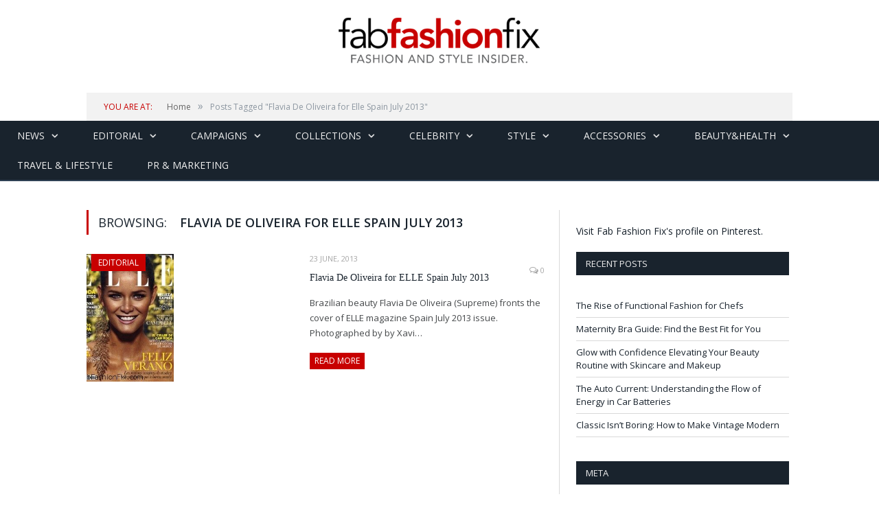

--- FILE ---
content_type: text/html; charset=UTF-8
request_url: https://fabfashionfix.com/tag/flavia-de-oliveira-for-elle-spain-july-2013/
body_size: 11525
content:
<!DOCTYPE html>

<head>


<meta charset="UTF-8" />
<title>Flavia De Oliveira for Elle Spain July 2013 | Fab Fashion Fix</title>

 
<meta name="viewport" content="width=device-width, initial-scale=1" />
<link rel="pingback" href="https://fabfashionfix.com/xmlrpc.php" />
	


<link rel="stylesheet" type="text/css" href="https://maxcdn.bootstrapcdn.com/bootstrap/3.3.6/css/bootstrap.min.css">
	
	<style>img:is([sizes="auto" i], [sizes^="auto," i]) { contain-intrinsic-size: 3000px 1500px }</style>
	
		<!-- All in One SEO 4.9.3 - aioseo.com -->
	<meta name="robots" content="max-image-preview:large" />
	<link rel="canonical" href="https://fabfashionfix.com/tag/flavia-de-oliveira-for-elle-spain-july-2013/" />
	<meta name="generator" content="All in One SEO (AIOSEO) 4.9.3" />
		<script type="application/ld+json" class="aioseo-schema">
			{"@context":"https:\/\/schema.org","@graph":[{"@type":"BreadcrumbList","@id":"https:\/\/fabfashionfix.com\/tag\/flavia-de-oliveira-for-elle-spain-july-2013\/#breadcrumblist","itemListElement":[{"@type":"ListItem","@id":"https:\/\/fabfashionfix.com#listItem","position":1,"name":"Home","item":"https:\/\/fabfashionfix.com","nextItem":{"@type":"ListItem","@id":"https:\/\/fabfashionfix.com\/tag\/flavia-de-oliveira-for-elle-spain-july-2013\/#listItem","name":"Flavia De Oliveira for Elle Spain July 2013"}},{"@type":"ListItem","@id":"https:\/\/fabfashionfix.com\/tag\/flavia-de-oliveira-for-elle-spain-july-2013\/#listItem","position":2,"name":"Flavia De Oliveira for Elle Spain July 2013","previousItem":{"@type":"ListItem","@id":"https:\/\/fabfashionfix.com#listItem","name":"Home"}}]},{"@type":"CollectionPage","@id":"https:\/\/fabfashionfix.com\/tag\/flavia-de-oliveira-for-elle-spain-july-2013\/#collectionpage","url":"https:\/\/fabfashionfix.com\/tag\/flavia-de-oliveira-for-elle-spain-july-2013\/","name":"Flavia De Oliveira for Elle Spain July 2013 | Fab Fashion Fix","inLanguage":"en-US","isPartOf":{"@id":"https:\/\/fabfashionfix.com\/#website"},"breadcrumb":{"@id":"https:\/\/fabfashionfix.com\/tag\/flavia-de-oliveira-for-elle-spain-july-2013\/#breadcrumblist"}},{"@type":"Organization","@id":"https:\/\/fabfashionfix.com\/#organization","name":"Fab Fashion Fix","description":"Your one stop for fashion and style.","url":"https:\/\/fabfashionfix.com\/"},{"@type":"WebSite","@id":"https:\/\/fabfashionfix.com\/#website","url":"https:\/\/fabfashionfix.com\/","name":"Fab Fashion Fix","description":"Your one stop for fashion and style.","inLanguage":"en-US","publisher":{"@id":"https:\/\/fabfashionfix.com\/#organization"}}]}
		</script>
		<!-- All in One SEO -->

<link rel='dns-prefetch' href='//s7.addthis.com' />
<link rel='dns-prefetch' href='//fonts.googleapis.com' />
<link rel="alternate" type="application/rss+xml" title="Fab Fashion Fix &raquo; Feed" href="https://fabfashionfix.com/feed/" />
<link rel="alternate" type="application/rss+xml" title="Fab Fashion Fix &raquo; Comments Feed" href="https://fabfashionfix.com/comments/feed/" />
<link rel="alternate" type="application/rss+xml" title="Fab Fashion Fix &raquo; Flavia De Oliveira for Elle Spain July 2013 Tag Feed" href="https://fabfashionfix.com/tag/flavia-de-oliveira-for-elle-spain-july-2013/feed/" />
<script type="text/javascript">
/* <![CDATA[ */
window._wpemojiSettings = {"baseUrl":"https:\/\/s.w.org\/images\/core\/emoji\/16.0.1\/72x72\/","ext":".png","svgUrl":"https:\/\/s.w.org\/images\/core\/emoji\/16.0.1\/svg\/","svgExt":".svg","source":{"concatemoji":"https:\/\/fabfashionfix.com\/wp-includes\/js\/wp-emoji-release.min.js?ver=6.8.3"}};
/*! This file is auto-generated */
!function(s,n){var o,i,e;function c(e){try{var t={supportTests:e,timestamp:(new Date).valueOf()};sessionStorage.setItem(o,JSON.stringify(t))}catch(e){}}function p(e,t,n){e.clearRect(0,0,e.canvas.width,e.canvas.height),e.fillText(t,0,0);var t=new Uint32Array(e.getImageData(0,0,e.canvas.width,e.canvas.height).data),a=(e.clearRect(0,0,e.canvas.width,e.canvas.height),e.fillText(n,0,0),new Uint32Array(e.getImageData(0,0,e.canvas.width,e.canvas.height).data));return t.every(function(e,t){return e===a[t]})}function u(e,t){e.clearRect(0,0,e.canvas.width,e.canvas.height),e.fillText(t,0,0);for(var n=e.getImageData(16,16,1,1),a=0;a<n.data.length;a++)if(0!==n.data[a])return!1;return!0}function f(e,t,n,a){switch(t){case"flag":return n(e,"\ud83c\udff3\ufe0f\u200d\u26a7\ufe0f","\ud83c\udff3\ufe0f\u200b\u26a7\ufe0f")?!1:!n(e,"\ud83c\udde8\ud83c\uddf6","\ud83c\udde8\u200b\ud83c\uddf6")&&!n(e,"\ud83c\udff4\udb40\udc67\udb40\udc62\udb40\udc65\udb40\udc6e\udb40\udc67\udb40\udc7f","\ud83c\udff4\u200b\udb40\udc67\u200b\udb40\udc62\u200b\udb40\udc65\u200b\udb40\udc6e\u200b\udb40\udc67\u200b\udb40\udc7f");case"emoji":return!a(e,"\ud83e\udedf")}return!1}function g(e,t,n,a){var r="undefined"!=typeof WorkerGlobalScope&&self instanceof WorkerGlobalScope?new OffscreenCanvas(300,150):s.createElement("canvas"),o=r.getContext("2d",{willReadFrequently:!0}),i=(o.textBaseline="top",o.font="600 32px Arial",{});return e.forEach(function(e){i[e]=t(o,e,n,a)}),i}function t(e){var t=s.createElement("script");t.src=e,t.defer=!0,s.head.appendChild(t)}"undefined"!=typeof Promise&&(o="wpEmojiSettingsSupports",i=["flag","emoji"],n.supports={everything:!0,everythingExceptFlag:!0},e=new Promise(function(e){s.addEventListener("DOMContentLoaded",e,{once:!0})}),new Promise(function(t){var n=function(){try{var e=JSON.parse(sessionStorage.getItem(o));if("object"==typeof e&&"number"==typeof e.timestamp&&(new Date).valueOf()<e.timestamp+604800&&"object"==typeof e.supportTests)return e.supportTests}catch(e){}return null}();if(!n){if("undefined"!=typeof Worker&&"undefined"!=typeof OffscreenCanvas&&"undefined"!=typeof URL&&URL.createObjectURL&&"undefined"!=typeof Blob)try{var e="postMessage("+g.toString()+"("+[JSON.stringify(i),f.toString(),p.toString(),u.toString()].join(",")+"));",a=new Blob([e],{type:"text/javascript"}),r=new Worker(URL.createObjectURL(a),{name:"wpTestEmojiSupports"});return void(r.onmessage=function(e){c(n=e.data),r.terminate(),t(n)})}catch(e){}c(n=g(i,f,p,u))}t(n)}).then(function(e){for(var t in e)n.supports[t]=e[t],n.supports.everything=n.supports.everything&&n.supports[t],"flag"!==t&&(n.supports.everythingExceptFlag=n.supports.everythingExceptFlag&&n.supports[t]);n.supports.everythingExceptFlag=n.supports.everythingExceptFlag&&!n.supports.flag,n.DOMReady=!1,n.readyCallback=function(){n.DOMReady=!0}}).then(function(){return e}).then(function(){var e;n.supports.everything||(n.readyCallback(),(e=n.source||{}).concatemoji?t(e.concatemoji):e.wpemoji&&e.twemoji&&(t(e.twemoji),t(e.wpemoji)))}))}((window,document),window._wpemojiSettings);
/* ]]> */
</script>
<style id='wp-emoji-styles-inline-css' type='text/css'>

	img.wp-smiley, img.emoji {
		display: inline !important;
		border: none !important;
		box-shadow: none !important;
		height: 1em !important;
		width: 1em !important;
		margin: 0 0.07em !important;
		vertical-align: -0.1em !important;
		background: none !important;
		padding: 0 !important;
	}
</style>
<link rel='stylesheet' id='wp-block-library-css' href='https://fabfashionfix.com/wp-includes/css/dist/block-library/style.min.css?ver=6.8.3' type='text/css' media='all' />
<style id='classic-theme-styles-inline-css' type='text/css'>
/*! This file is auto-generated */
.wp-block-button__link{color:#fff;background-color:#32373c;border-radius:9999px;box-shadow:none;text-decoration:none;padding:calc(.667em + 2px) calc(1.333em + 2px);font-size:1.125em}.wp-block-file__button{background:#32373c;color:#fff;text-decoration:none}
</style>
<link rel='stylesheet' id='aioseo/css/src/vue/standalone/blocks/table-of-contents/global.scss-css' href='https://fabfashionfix.com/wp-content/plugins/all-in-one-seo-pack/dist/Lite/assets/css/table-of-contents/global.e90f6d47.css?ver=4.9.3' type='text/css' media='all' />
<style id='global-styles-inline-css' type='text/css'>
:root{--wp--preset--aspect-ratio--square: 1;--wp--preset--aspect-ratio--4-3: 4/3;--wp--preset--aspect-ratio--3-4: 3/4;--wp--preset--aspect-ratio--3-2: 3/2;--wp--preset--aspect-ratio--2-3: 2/3;--wp--preset--aspect-ratio--16-9: 16/9;--wp--preset--aspect-ratio--9-16: 9/16;--wp--preset--color--black: #000000;--wp--preset--color--cyan-bluish-gray: #abb8c3;--wp--preset--color--white: #ffffff;--wp--preset--color--pale-pink: #f78da7;--wp--preset--color--vivid-red: #cf2e2e;--wp--preset--color--luminous-vivid-orange: #ff6900;--wp--preset--color--luminous-vivid-amber: #fcb900;--wp--preset--color--light-green-cyan: #7bdcb5;--wp--preset--color--vivid-green-cyan: #00d084;--wp--preset--color--pale-cyan-blue: #8ed1fc;--wp--preset--color--vivid-cyan-blue: #0693e3;--wp--preset--color--vivid-purple: #9b51e0;--wp--preset--gradient--vivid-cyan-blue-to-vivid-purple: linear-gradient(135deg,rgba(6,147,227,1) 0%,rgb(155,81,224) 100%);--wp--preset--gradient--light-green-cyan-to-vivid-green-cyan: linear-gradient(135deg,rgb(122,220,180) 0%,rgb(0,208,130) 100%);--wp--preset--gradient--luminous-vivid-amber-to-luminous-vivid-orange: linear-gradient(135deg,rgba(252,185,0,1) 0%,rgba(255,105,0,1) 100%);--wp--preset--gradient--luminous-vivid-orange-to-vivid-red: linear-gradient(135deg,rgba(255,105,0,1) 0%,rgb(207,46,46) 100%);--wp--preset--gradient--very-light-gray-to-cyan-bluish-gray: linear-gradient(135deg,rgb(238,238,238) 0%,rgb(169,184,195) 100%);--wp--preset--gradient--cool-to-warm-spectrum: linear-gradient(135deg,rgb(74,234,220) 0%,rgb(151,120,209) 20%,rgb(207,42,186) 40%,rgb(238,44,130) 60%,rgb(251,105,98) 80%,rgb(254,248,76) 100%);--wp--preset--gradient--blush-light-purple: linear-gradient(135deg,rgb(255,206,236) 0%,rgb(152,150,240) 100%);--wp--preset--gradient--blush-bordeaux: linear-gradient(135deg,rgb(254,205,165) 0%,rgb(254,45,45) 50%,rgb(107,0,62) 100%);--wp--preset--gradient--luminous-dusk: linear-gradient(135deg,rgb(255,203,112) 0%,rgb(199,81,192) 50%,rgb(65,88,208) 100%);--wp--preset--gradient--pale-ocean: linear-gradient(135deg,rgb(255,245,203) 0%,rgb(182,227,212) 50%,rgb(51,167,181) 100%);--wp--preset--gradient--electric-grass: linear-gradient(135deg,rgb(202,248,128) 0%,rgb(113,206,126) 100%);--wp--preset--gradient--midnight: linear-gradient(135deg,rgb(2,3,129) 0%,rgb(40,116,252) 100%);--wp--preset--font-size--small: 13px;--wp--preset--font-size--medium: 20px;--wp--preset--font-size--large: 36px;--wp--preset--font-size--x-large: 42px;--wp--preset--spacing--20: 0.44rem;--wp--preset--spacing--30: 0.67rem;--wp--preset--spacing--40: 1rem;--wp--preset--spacing--50: 1.5rem;--wp--preset--spacing--60: 2.25rem;--wp--preset--spacing--70: 3.38rem;--wp--preset--spacing--80: 5.06rem;--wp--preset--shadow--natural: 6px 6px 9px rgba(0, 0, 0, 0.2);--wp--preset--shadow--deep: 12px 12px 50px rgba(0, 0, 0, 0.4);--wp--preset--shadow--sharp: 6px 6px 0px rgba(0, 0, 0, 0.2);--wp--preset--shadow--outlined: 6px 6px 0px -3px rgba(255, 255, 255, 1), 6px 6px rgba(0, 0, 0, 1);--wp--preset--shadow--crisp: 6px 6px 0px rgba(0, 0, 0, 1);}:where(.is-layout-flex){gap: 0.5em;}:where(.is-layout-grid){gap: 0.5em;}body .is-layout-flex{display: flex;}.is-layout-flex{flex-wrap: wrap;align-items: center;}.is-layout-flex > :is(*, div){margin: 0;}body .is-layout-grid{display: grid;}.is-layout-grid > :is(*, div){margin: 0;}:where(.wp-block-columns.is-layout-flex){gap: 2em;}:where(.wp-block-columns.is-layout-grid){gap: 2em;}:where(.wp-block-post-template.is-layout-flex){gap: 1.25em;}:where(.wp-block-post-template.is-layout-grid){gap: 1.25em;}.has-black-color{color: var(--wp--preset--color--black) !important;}.has-cyan-bluish-gray-color{color: var(--wp--preset--color--cyan-bluish-gray) !important;}.has-white-color{color: var(--wp--preset--color--white) !important;}.has-pale-pink-color{color: var(--wp--preset--color--pale-pink) !important;}.has-vivid-red-color{color: var(--wp--preset--color--vivid-red) !important;}.has-luminous-vivid-orange-color{color: var(--wp--preset--color--luminous-vivid-orange) !important;}.has-luminous-vivid-amber-color{color: var(--wp--preset--color--luminous-vivid-amber) !important;}.has-light-green-cyan-color{color: var(--wp--preset--color--light-green-cyan) !important;}.has-vivid-green-cyan-color{color: var(--wp--preset--color--vivid-green-cyan) !important;}.has-pale-cyan-blue-color{color: var(--wp--preset--color--pale-cyan-blue) !important;}.has-vivid-cyan-blue-color{color: var(--wp--preset--color--vivid-cyan-blue) !important;}.has-vivid-purple-color{color: var(--wp--preset--color--vivid-purple) !important;}.has-black-background-color{background-color: var(--wp--preset--color--black) !important;}.has-cyan-bluish-gray-background-color{background-color: var(--wp--preset--color--cyan-bluish-gray) !important;}.has-white-background-color{background-color: var(--wp--preset--color--white) !important;}.has-pale-pink-background-color{background-color: var(--wp--preset--color--pale-pink) !important;}.has-vivid-red-background-color{background-color: var(--wp--preset--color--vivid-red) !important;}.has-luminous-vivid-orange-background-color{background-color: var(--wp--preset--color--luminous-vivid-orange) !important;}.has-luminous-vivid-amber-background-color{background-color: var(--wp--preset--color--luminous-vivid-amber) !important;}.has-light-green-cyan-background-color{background-color: var(--wp--preset--color--light-green-cyan) !important;}.has-vivid-green-cyan-background-color{background-color: var(--wp--preset--color--vivid-green-cyan) !important;}.has-pale-cyan-blue-background-color{background-color: var(--wp--preset--color--pale-cyan-blue) !important;}.has-vivid-cyan-blue-background-color{background-color: var(--wp--preset--color--vivid-cyan-blue) !important;}.has-vivid-purple-background-color{background-color: var(--wp--preset--color--vivid-purple) !important;}.has-black-border-color{border-color: var(--wp--preset--color--black) !important;}.has-cyan-bluish-gray-border-color{border-color: var(--wp--preset--color--cyan-bluish-gray) !important;}.has-white-border-color{border-color: var(--wp--preset--color--white) !important;}.has-pale-pink-border-color{border-color: var(--wp--preset--color--pale-pink) !important;}.has-vivid-red-border-color{border-color: var(--wp--preset--color--vivid-red) !important;}.has-luminous-vivid-orange-border-color{border-color: var(--wp--preset--color--luminous-vivid-orange) !important;}.has-luminous-vivid-amber-border-color{border-color: var(--wp--preset--color--luminous-vivid-amber) !important;}.has-light-green-cyan-border-color{border-color: var(--wp--preset--color--light-green-cyan) !important;}.has-vivid-green-cyan-border-color{border-color: var(--wp--preset--color--vivid-green-cyan) !important;}.has-pale-cyan-blue-border-color{border-color: var(--wp--preset--color--pale-cyan-blue) !important;}.has-vivid-cyan-blue-border-color{border-color: var(--wp--preset--color--vivid-cyan-blue) !important;}.has-vivid-purple-border-color{border-color: var(--wp--preset--color--vivid-purple) !important;}.has-vivid-cyan-blue-to-vivid-purple-gradient-background{background: var(--wp--preset--gradient--vivid-cyan-blue-to-vivid-purple) !important;}.has-light-green-cyan-to-vivid-green-cyan-gradient-background{background: var(--wp--preset--gradient--light-green-cyan-to-vivid-green-cyan) !important;}.has-luminous-vivid-amber-to-luminous-vivid-orange-gradient-background{background: var(--wp--preset--gradient--luminous-vivid-amber-to-luminous-vivid-orange) !important;}.has-luminous-vivid-orange-to-vivid-red-gradient-background{background: var(--wp--preset--gradient--luminous-vivid-orange-to-vivid-red) !important;}.has-very-light-gray-to-cyan-bluish-gray-gradient-background{background: var(--wp--preset--gradient--very-light-gray-to-cyan-bluish-gray) !important;}.has-cool-to-warm-spectrum-gradient-background{background: var(--wp--preset--gradient--cool-to-warm-spectrum) !important;}.has-blush-light-purple-gradient-background{background: var(--wp--preset--gradient--blush-light-purple) !important;}.has-blush-bordeaux-gradient-background{background: var(--wp--preset--gradient--blush-bordeaux) !important;}.has-luminous-dusk-gradient-background{background: var(--wp--preset--gradient--luminous-dusk) !important;}.has-pale-ocean-gradient-background{background: var(--wp--preset--gradient--pale-ocean) !important;}.has-electric-grass-gradient-background{background: var(--wp--preset--gradient--electric-grass) !important;}.has-midnight-gradient-background{background: var(--wp--preset--gradient--midnight) !important;}.has-small-font-size{font-size: var(--wp--preset--font-size--small) !important;}.has-medium-font-size{font-size: var(--wp--preset--font-size--medium) !important;}.has-large-font-size{font-size: var(--wp--preset--font-size--large) !important;}.has-x-large-font-size{font-size: var(--wp--preset--font-size--x-large) !important;}
:where(.wp-block-post-template.is-layout-flex){gap: 1.25em;}:where(.wp-block-post-template.is-layout-grid){gap: 1.25em;}
:where(.wp-block-columns.is-layout-flex){gap: 2em;}:where(.wp-block-columns.is-layout-grid){gap: 2em;}
:root :where(.wp-block-pullquote){font-size: 1.5em;line-height: 1.6;}
</style>
<link rel='stylesheet' id='cptch_stylesheet-css' href='https://fabfashionfix.com/wp-content/plugins/captcha/css/front_end_style.css?ver=4.3.6' type='text/css' media='all' />
<link rel='stylesheet' id='dashicons-css' href='https://fabfashionfix.com/wp-includes/css/dashicons.min.css?ver=6.8.3' type='text/css' media='all' />
<link rel='stylesheet' id='cptch_desktop_style-css' href='https://fabfashionfix.com/wp-content/plugins/captcha/css/desktop_style.css?ver=4.3.6' type='text/css' media='all' />
<link rel='stylesheet' id='contact-form-7-css' href='https://fabfashionfix.com/wp-content/plugins/contact-form-7/includes/css/styles.css?ver=6.1.4' type='text/css' media='all' />
<link rel='stylesheet' id='smartmag-fonts-css' href='https://fonts.googleapis.com/css?family=Open+Sans:400,600,700|Roboto+Slab' type='text/css' media='all' />
<link rel='stylesheet' id='smartmag-core-css' href='https://fabfashionfix.com/wp-content/themes/smart-mag/style.css?v&#038;ver=6.8.3' type='text/css' media='all' />
<link rel='stylesheet' id='smartmag-responsive-css' href='https://fabfashionfix.com/wp-content/themes/smart-mag/css/responsive.css?v&#038;ver=6.8.3' type='text/css' media='all' />
<link rel='stylesheet' id='font-awesome-css' href='https://fabfashionfix.com/wp-content/themes/smart-mag/css/fontawesome/css/font-awesome.min.css?ver=6.8.3' type='text/css' media='all' />
<link rel='stylesheet' id='addthis_all_pages-css' href='https://fabfashionfix.com/wp-content/plugins/addthis/frontend/build/addthis_wordpress_public.min.css?ver=6.8.3' type='text/css' media='all' />
<link rel='stylesheet' id='custom-css-css' href='https://fabfashionfix.com/?bunyad_custom_css=1&#038;ver=6.8.3' type='text/css' media='all' />
<script type="text/javascript" src="https://fabfashionfix.com/wp-includes/js/jquery/jquery.min.js?ver=3.7.1" id="jquery-core-js"></script>
<script type="text/javascript" src="https://fabfashionfix.com/wp-includes/js/jquery/jquery-migrate.min.js?ver=3.4.1" id="jquery-migrate-js"></script>
<script type="text/javascript" src="https://fabfashionfix.com/wp-content/plugins/wp-retina-2x/app/picturefill.min.js?ver=1765913594" id="wr2x-picturefill-js-js"></script>
<link rel="https://api.w.org/" href="https://fabfashionfix.com/wp-json/" /><link rel="alternate" title="JSON" type="application/json" href="https://fabfashionfix.com/wp-json/wp/v2/tags/4009" /><link rel="EditURI" type="application/rsd+xml" title="RSD" href="https://fabfashionfix.com/xmlrpc.php?rsd" />
<meta name="generator" content="WordPress 6.8.3" />
		<script type="text/javascript" async defer data-pin-color="red"  data-pin-hover="true"
			src="https://fabfashionfix.com/wp-content/plugins/pinterest-pin-it-button-on-image-hover-and-post/js/pinit.js"></script>
		<meta name="bmi-version" content="1.4.9.1" />      <script defer type="text/javascript" id="bmip-js-inline-remove-js">
        function objectToQueryString(obj){
          return Object.keys(obj).map(key => key + '=' + obj[key]).join('&');
        }

        function globalBMIKeepAlive() {
          let xhr = new XMLHttpRequest();
          let data = { action: "bmip_keepalive", token: "bmip", f: "refresh" };
          let url = 'https://fabfashionfix.com/wp-admin/admin-ajax.php' + '?' + objectToQueryString(data);
          xhr.open('POST', url, true);
          xhr.setRequestHeader("X-Requested-With", "XMLHttpRequest");
          xhr.onreadystatechange = function () {
            if (xhr.readyState === 4) {
              let response;
              if (response = JSON.parse(xhr.responseText)) {
                if (typeof response.status != 'undefined' && response.status === 'success') {
                  //setTimeout(globalBMIKeepAlive, 3000);
                } else {
                  //setTimeout(globalBMIKeepAlive, 20000);
                }
              }
            }
          };

          xhr.send(JSON.stringify(data));
        }

        document.querySelector('#bmip-js-inline-remove-js').remove();
      </script>
      <style type="text/css"></style>	
<!--[if lt IE 9]>
<script src="https://fabfashionfix.com/wp-content/themes/smart-mag/js/html5.js" type="text/javascript"></script>
<![endif]-->
<link rel="publisher" href="https://plus.google.com/+Fabfashionfix" />
</head>

<body class="archive tag tag-flavia-de-oliveira-for-elle-spain-july-2013 tag-4009 wp-theme-smart-mag page-builder right-sidebar full">


	<div class="top-bar">

		<div class="wrap">
			<section class="top-bar-content">
			
								<div class="trending-ticker">
					<span class="heading">Trending</span>

					<ul>
												
												
							<li><a href="https://fabfashionfix.com/the-rise-of-functional-fashion-for-chefs/" title="The Rise of Functional Fashion for Chefs">The Rise of Functional Fashion for Chefs</a></li>
						
												
							<li><a href="https://fabfashionfix.com/maternity-bra-guide-find-the-best-fit-for-you/" title="Maternity Bra Guide: Find the Best Fit for You">Maternity Bra Guide: Find the Best Fit for You</a></li>
						
												
							<li><a href="https://fabfashionfix.com/glow-with-confidence-elevating-your-beauty-routine-with-skincare-and-makeup/" title="Glow with Confidence Elevating Your Beauty Routine with Skincare and Makeup">Glow with Confidence Elevating Your Beauty Routine with Skincare and Makeup</a></li>
						
												
							<li><a href="https://fabfashionfix.com/the-auto-current-understanding-the-flow-of-energy-in-car-batteries/" title="The Auto Current: Understanding the Flow of Energy in Car Batteries">The Auto Current: Understanding the Flow of Energy in Car Batteries</a></li>
						
												
							<li><a href="https://fabfashionfix.com/classic-isnt-boring-how-to-make-vintage-modern/" title="Classic Isn’t Boring: How to Make Vintage Modern">Classic Isn’t Boring: How to Make Vintage Modern</a></li>
						
												
							<li><a href="https://fabfashionfix.com/top-ways-to-wind-down-before-bed/" title="Top Ways to Wind Down Before Bed">Top Ways to Wind Down Before Bed</a></li>
						
												
							<li><a href="https://fabfashionfix.com/what-you-should-know-about-applying-makeup-to-tired-eyes/" title="What You Should Know About Applying Makeup to Tired Eyes">What You Should Know About Applying Makeup to Tired Eyes</a></li>
						
												
							<li><a href="https://fabfashionfix.com/evening-elegance-how-to-style-statement-heels-for-night-out-looks/" title="Evening Elegance: How to Style Statement Heels for Night Out Looks">Evening Elegance: How to Style Statement Heels for Night Out Looks</a></li>
						
												
							<li><a href="https://fabfashionfix.com/key-factors-to-consider-when-choosing-professional-healthcare-services/" title="Key Factors to Consider When Choosing Professional Healthcare Services">Key Factors to Consider When Choosing Professional Healthcare Services</a></li>
						
												
											</ul>
				</div>
				
				<div class="search">
					<form action="https://fabfashionfix.com/" method="get">
						<input type="text" name="s" class="query" value="" placeholder="Search..." />
						<button class="search-button" type="submit"><i class="fa fa-search"></i></button>
					</form>
				</div> <!-- .search -->

							<div class="textwidget"></div>
		
				<div class="textwidget"><ul class="social-icons">
                            <li title="Instagram"><a href="http://www.instagram.com/fabfashionfix" target="_blank" class="icon fa fa-instagram"></a></li>        <li title="Pinterest"><a href="http://www.pinterest.com/fabfashionfix" target="_blank" class="icon fa fa-pinterest"></a></li>        <li title="Tumblr"><a href="http://fabfashionfix.tumblr.com" target="_blank" class="icon fa fa-tumblr"></a></li>        <li title="Facebook"><a href="http://www.facebook.com/fabfashionfix" target="_blank" class="icon fa fa-facebook"></a></li>        <li title="RSS"><a href="http://fabfashionfix.com/feed/" target="_blank" class="icon fa fa-rss"></a></li>				</ul>
				</div>
				
			</section>
		</div>
		
	</div>

	<div id="main-head" class="main-head">
		
		<div class="wrap">
		
			<header>
				<div class="title">
					<a href="https://fabfashionfix.com/" title="Fab Fashion Fix" rel="home" id="logo"></a>
				</div>

			</header>
			
			
			
		</div>
		
	</div>
	
	<div class="wrap">
		<div class="breadcrumbs"><span class="location">You are at:</span><span itemscope itemtype="http://data-vocabulary.org/Breadcrumb"><a itemprop="url" href="https://fabfashionfix.com/"><span itemprop="title">Home</span></a></span><span class="delim">&raquo;</span><span class="current">Posts Tagged "Flavia De Oliveira for Elle Spain July 2013"</span></div>	</div>

	<nav class="navigation cf" data-sticky-nav="0">
		<div class="mobile"><a href="#" class="selected"><span class="text">Navigate</span><span class="current"></span> <i class="fa fa-bars"></i></a></div>
		
		<div class="menu-menu-container"><ul id="menu-menu" class="menu"><li id="menu-item-543" class="menu-item menu-item-type-taxonomy menu-item-object-category menu-item-has-children menu-cat-4 menu-item-543"><a href="https://fabfashionfix.com/category/news/">News</a>
<ul class="sub-menu">
	<li id="menu-item-544" class="menu-item menu-item-type-taxonomy menu-item-object-category menu-cat-40 menu-item-544"><a href="https://fabfashionfix.com/category/events/">Events / Parties</a></li>
	<li id="menu-item-4599" class="menu-item menu-item-type-taxonomy menu-item-object-category menu-cat-745 menu-item-4599"><a href="https://fabfashionfix.com/category/fashion-news/">Fashion news</a></li>
	<li id="menu-item-66962" class="menu-item menu-item-type-taxonomy menu-item-object-category menu-cat-5526 menu-item-66962"><a href="https://fabfashionfix.com/category/music/">Music</a></li>
	<li id="menu-item-4598" class="menu-item menu-item-type-taxonomy menu-item-object-category menu-cat-283 menu-item-4598"><a href="https://fabfashionfix.com/category/interview/">Interview</a></li>
</ul>
</li>
<li id="menu-item-540" class="menu-item menu-item-type-taxonomy menu-item-object-category menu-item-has-children menu-cat-3 menu-item-540"><a href="https://fabfashionfix.com/category/editorial/">Editorial</a>
<ul class="sub-menu">
	<li id="menu-item-4600" class="menu-item menu-item-type-taxonomy menu-item-object-category menu-cat-746 menu-item-4600"><a href="https://fabfashionfix.com/category/magazines/">Magazines</a></li>
	<li id="menu-item-4601" class="menu-item menu-item-type-taxonomy menu-item-object-category menu-cat-747 menu-item-4601"><a href="https://fabfashionfix.com/category/photoshoots/">Photoshoots</a></li>
</ul>
</li>
<li id="menu-item-541" class="menu-item menu-item-type-taxonomy menu-item-object-category menu-item-has-children menu-cat-17 menu-item-541"><a href="https://fabfashionfix.com/category/campaigns/">Campaigns</a>
<ul class="sub-menu">
	<li id="menu-item-4602" class="menu-item menu-item-type-taxonomy menu-item-object-category menu-cat-749 menu-item-4602"><a href="https://fabfashionfix.com/category/lookbook/">Lookbook</a></li>
	<li id="menu-item-37228" class="menu-item menu-item-type-taxonomy menu-item-object-category menu-cat-3483 menu-item-37228"><a href="https://fabfashionfix.com/category/lingerie-2/">Lingerie</a></li>
	<li id="menu-item-37229" class="menu-item menu-item-type-taxonomy menu-item-object-category menu-cat-3484 menu-item-37229"><a href="https://fabfashionfix.com/category/swimwear-2/">Swimwear</a></li>
	<li id="menu-item-4612" class="menu-item menu-item-type-taxonomy menu-item-object-category menu-cat-756 menu-item-4612"><a href="https://fabfashionfix.com/category/fragrances/">Fragrances</a></li>
</ul>
</li>
<li id="menu-item-15644" class="menu-item menu-item-type-taxonomy menu-item-object-category menu-item-has-children menu-cat-1748 menu-item-15644"><a href="https://fabfashionfix.com/category/collections/">Collections</a>
<ul class="sub-menu">
	<li id="menu-item-3158" class="menu-item menu-item-type-taxonomy menu-item-object-category menu-cat-555 menu-item-3158"><a href="https://fabfashionfix.com/category/runway/">Runway</a></li>
	<li id="menu-item-37227" class="menu-item menu-item-type-taxonomy menu-item-object-category menu-cat-3481 menu-item-37227"><a href="https://fabfashionfix.com/category/haute-couture-2/">Haute Couture</a></li>
	<li id="menu-item-37226" class="menu-item menu-item-type-taxonomy menu-item-object-category menu-cat-3482 menu-item-37226"><a href="https://fabfashionfix.com/category/bridal/">Bridal &amp; Weddings</a></li>
	<li id="menu-item-43291" class="menu-item menu-item-type-taxonomy menu-item-object-category menu-cat-3796 menu-item-43291"><a href="https://fabfashionfix.com/category/resort/">Resort</a></li>
</ul>
</li>
<li id="menu-item-38616" class="menu-item menu-item-type-taxonomy menu-item-object-category menu-item-has-children menu-cat-3588 menu-item-38616"><a href="https://fabfashionfix.com/category/celebrity-style/">Celebrity</a>
<ul class="sub-menu">
	<li id="menu-item-38615" class="menu-item menu-item-type-taxonomy menu-item-object-category menu-cat-3587 menu-item-38615"><a href="https://fabfashionfix.com/category/red-carpet-style/">Red Carpet style</a></li>
	<li id="menu-item-38607" class="menu-item menu-item-type-taxonomy menu-item-object-category menu-cat-2588 menu-item-38607"><a href="https://fabfashionfix.com/category/celebrity-street-style/">Celebrity street style</a></li>
	<li id="menu-item-539" class="menu-item menu-item-type-taxonomy menu-item-object-category menu-cat-16 menu-item-539"><a href="https://fabfashionfix.com/category/models/">Models</a></li>
</ul>
</li>
<li id="menu-item-542" class="menu-item menu-item-type-taxonomy menu-item-object-category menu-item-has-children menu-cat-12 menu-item-542"><a href="https://fabfashionfix.com/category/style/">Style</a>
<ul class="sub-menu">
	<li id="menu-item-38609" class="menu-item menu-item-type-taxonomy menu-item-object-category menu-cat-514 menu-item-38609"><a href="https://fabfashionfix.com/category/style-watch/">Style Watch</a></li>
	<li id="menu-item-38608" class="menu-item menu-item-type-taxonomy menu-item-object-category menu-cat-3586 menu-item-38608"><a href="https://fabfashionfix.com/category/style-guide-3/">Style Guide</a></li>
	<li id="menu-item-129116" class="menu-item menu-item-type-taxonomy menu-item-object-category menu-cat-14256 menu-item-129116"><a href="https://fabfashionfix.com/category/shopping/">Shopping</a></li>
	<li id="menu-item-44690" class="menu-item menu-item-type-taxonomy menu-item-object-category menu-cat-29 menu-item-44690"><a href="https://fabfashionfix.com/category/look-of-the-day/">Look of the day</a></li>
</ul>
</li>
<li id="menu-item-4606" class="menu-item menu-item-type-taxonomy menu-item-object-category menu-item-has-children menu-cat-753 menu-item-4606"><a href="https://fabfashionfix.com/category/accessories/">Accessories</a>
<ul class="sub-menu">
	<li id="menu-item-25799" class="menu-item menu-item-type-taxonomy menu-item-object-category menu-cat-2572 menu-item-25799"><a href="https://fabfashionfix.com/category/handbags-2/">Handbags &#038; Shoes</a></li>
	<li id="menu-item-25800" class="menu-item menu-item-type-taxonomy menu-item-object-category menu-cat-2573 menu-item-25800"><a href="https://fabfashionfix.com/category/jewelry-2/">Jewelry</a></li>
	<li id="menu-item-48256" class="menu-item menu-item-type-taxonomy menu-item-object-category menu-cat-4150 menu-item-48256"><a href="https://fabfashionfix.com/category/eyewear/">Eyewear</a></li>
</ul>
</li>
<li id="menu-item-1425" class="menu-item menu-item-type-taxonomy menu-item-object-category menu-item-has-children menu-cat-279 menu-item-1425"><a href="https://fabfashionfix.com/category/beauty/">Beauty&#038;Health</a>
<ul class="sub-menu">
	<li id="menu-item-4611" class="menu-item menu-item-type-taxonomy menu-item-object-category menu-cat-755 menu-item-4611"><a href="https://fabfashionfix.com/category/cosmetic-brands/">Make-up &#038; Skincare</a></li>
	<li id="menu-item-38725" class="menu-item menu-item-type-taxonomy menu-item-object-category menu-cat-3589 menu-item-38725"><a href="https://fabfashionfix.com/category/hair/">Hair</a></li>
	<li id="menu-item-43652" class="menu-item menu-item-type-taxonomy menu-item-object-category menu-cat-3815 menu-item-43652"><a href="https://fabfashionfix.com/category/nails-2/">Nails</a></li>
	<li id="menu-item-59412" class="menu-item menu-item-type-taxonomy menu-item-object-category menu-cat-4868 menu-item-59412"><a href="https://fabfashionfix.com/category/beauty-tutorials/">Beauty tutorials</a></li>
	<li id="menu-item-45783" class="menu-item menu-item-type-taxonomy menu-item-object-category menu-cat-3948 menu-item-45783"><a href="https://fabfashionfix.com/category/health-fitness/">Health &#038; Fitness</a></li>
</ul>
</li>
<li id="menu-item-143954" class="menu-item menu-item-type-taxonomy menu-item-object-category menu-cat-18030 menu-item-143954"><a href="https://fabfashionfix.com/category/travel/">Travel &#038; Lifestyle</a></li>
<li id="menu-item-142334" class="menu-item menu-item-type-post_type menu-item-object-page menu-item-142334"><a href="https://fabfashionfix.com/pr-marketing/">PR &#038; Marketing</a></li>
</ul></div>	</nav>
	<div class="main-wrap">

<div class="main wrap cf">
	<div class="row">
		<div class="col-8 main-content">
	
				
				
			<h2 class="main-heading">Browsing: <strong>Flavia De Oliveira for Elle Spain July 2013</strong></h2>
		
			
		
			
	<div class="posts-list listing-alt">
	
				
			<article class="post-46364 post type-post status-publish format-standard has-post-thumbnail category-editorial category-magazines category-models tag-flavia-de-oliveira-for-elle-spain-july-2013" itemscope itemtype="http://schema.org/Article">

					
				<span class="cat-title cat-3"><a href="https://fabfashionfix.com/category/editorial/">Editorial</a></span>
					
						
				<a href="https://fabfashionfix.com/flavia-de-oliveira-for-elle-spain-july-2013/" itemprop="url"><img width="141" height="185" src="https://fabfashionfix.com/wp-content/uploads/2013/06/248.jpg" class="attachment-main-block size-main-block wp-post-image" alt="" title="Flavia De Oliveira for ELLE Spain July 2013" itemprop="image" decoding="async" srcset="https://fabfashionfix.com/wp-content/uploads/2013/06/248.jpg 762w, https://fabfashionfix.com/wp-content/uploads/2013/06/248-228x300.jpg 228w" sizes="(max-width: 141px) 100vw, 141px" />				
								
				</a>
				
				<div class="content">
				
					<time datetime="2013-06-23T21:07:55+02:00" itemprop="datePublished">23 June, 2013 </time>
				
					<span class="comments"><a href="https://fabfashionfix.com/flavia-de-oliveira-for-elle-spain-july-2013/#respond"><i class="fa fa-comments-o"></i>
						0</a></span>
				
					<a href="https://fabfashionfix.com/flavia-de-oliveira-for-elle-spain-july-2013/" title="Flavia De Oliveira for ELLE Spain July 2013" itemprop="name url">
						Flavia De Oliveira for ELLE Spain July 2013</a>
					
					<div class="excerpt"><p>Brazilian beauty Flavia De Oliveira (Supreme) fronts the cover of ELLE magazine Spain July 2013 issue. Photographed by by Xavi&hellip;</p>
<div class="read-more"><a href="https://fabfashionfix.com/flavia-de-oliveira-for-elle-spain-july-2013/" title="Read More">Read More</a></div>
</div>
					
				</div>
				
			
			
			</article>
		
						
	</div>

		
	<div class="main-pagination">
			</div>
	
			

	
		</div>
		
		
<aside class="col-4 sidebar">
    <div class="social">
        <a data-pin-do="embedUser" href="http://www.pinterest.com/fabfashionfix/" data-pin-scale-width="102" data-pin-scale-height="320" data-pin-board-width="325">Visit Fab Fashion Fix's profile on Pinterest.</a>
        <!-- Please call pinit.js only once per page -->
        <script type="text/javascript" async src="//assets.pinterest.com/js/pinit.js"></script>
    </div>

    
    <div class="social">

        <script src="https://apis.google.com/js/platform.js" async defer></script>

        <div class="g-page" data-href="https://plus.google.com/114985438428789883107" data-rel="publisher"></div>
    </div>

    
		<li id="recent-posts-5" class="widget widget_recent_entries">
		<h3 class="widgettitle">Recent Posts</h3>
		<ul>
											<li>
					<a href="https://fabfashionfix.com/the-rise-of-functional-fashion-for-chefs/">The Rise of Functional Fashion for Chefs</a>
									</li>
											<li>
					<a href="https://fabfashionfix.com/maternity-bra-guide-find-the-best-fit-for-you/">Maternity Bra Guide: Find the Best Fit for You</a>
									</li>
											<li>
					<a href="https://fabfashionfix.com/glow-with-confidence-elevating-your-beauty-routine-with-skincare-and-makeup/">Glow with Confidence Elevating Your Beauty Routine with Skincare and Makeup</a>
									</li>
											<li>
					<a href="https://fabfashionfix.com/the-auto-current-understanding-the-flow-of-energy-in-car-batteries/">The Auto Current: Understanding the Flow of Energy in Car Batteries</a>
									</li>
											<li>
					<a href="https://fabfashionfix.com/classic-isnt-boring-how-to-make-vintage-modern/">Classic Isn’t Boring: How to Make Vintage Modern</a>
									</li>
					</ul>

		</li>
<li id="meta-3" class="widget widget_meta"><h3 class="widgettitle">Meta</h3>
		<ul>
			<li><a href="https://fabfashionfix.com/wp-login.php?action=register">Register</a></li>			<li><a href="https://fabfashionfix.com/wp-login.php">Log in</a></li>
			<li><a href="https://fabfashionfix.com/feed/">Entries feed</a></li>
			<li><a href="https://fabfashionfix.com/comments/feed/">Comments feed</a></li>

			<li><a href="https://wordpress.org/">WordPress.org</a></li>
		</ul>

		</li>

</aside>		
	</div> <!-- .row -->
</div> <!-- .main -->

	<footer class="main-footer">
	
			<div class="wrap">
		
					<ul class="widgets row cf">
				
		<li class="widget col-4 widget_recent_entries">
		<h3 class="widgettitle">Recent Posts</h3>
		<ul>
											<li>
					<a href="https://fabfashionfix.com/the-rise-of-functional-fashion-for-chefs/">The Rise of Functional Fashion for Chefs</a>
									</li>
											<li>
					<a href="https://fabfashionfix.com/maternity-bra-guide-find-the-best-fit-for-you/">Maternity Bra Guide: Find the Best Fit for You</a>
									</li>
											<li>
					<a href="https://fabfashionfix.com/glow-with-confidence-elevating-your-beauty-routine-with-skincare-and-makeup/">Glow with Confidence Elevating Your Beauty Routine with Skincare and Makeup</a>
									</li>
											<li>
					<a href="https://fabfashionfix.com/the-auto-current-understanding-the-flow-of-energy-in-car-batteries/">The Auto Current: Understanding the Flow of Energy in Car Batteries</a>
									</li>
											<li>
					<a href="https://fabfashionfix.com/classic-isnt-boring-how-to-make-vintage-modern/">Classic Isn’t Boring: How to Make Vintage Modern</a>
									</li>
					</ul>

		</li>			</ul>
				
		</div>
	
		
	
			<div class="lower-foot">
			<div class="wrap">
				&copy Copyright 2026 FabFashionFix.com: All rights reserved
		
					
			</div>
		</div>		
		
	</footer>

    
	
</div> <!-- .main-wrap -->


<script type="speculationrules">
{"prefetch":[{"source":"document","where":{"and":[{"href_matches":"\/*"},{"not":{"href_matches":["\/wp-*.php","\/wp-admin\/*","\/wp-content\/uploads\/*","\/wp-content\/*","\/wp-content\/plugins\/*","\/wp-content\/themes\/smart-mag\/*","\/*\\?(.+)"]}},{"not":{"selector_matches":"a[rel~=\"nofollow\"]"}},{"not":{"selector_matches":".no-prefetch, .no-prefetch a"}}]},"eagerness":"conservative"}]}
</script>
<script type="text/javascript" src="https://fabfashionfix.com/wp-includes/js/dist/hooks.min.js?ver=4d63a3d491d11ffd8ac6" id="wp-hooks-js"></script>
<script type="text/javascript" src="https://fabfashionfix.com/wp-includes/js/dist/i18n.min.js?ver=5e580eb46a90c2b997e6" id="wp-i18n-js"></script>
<script type="text/javascript" id="wp-i18n-js-after">
/* <![CDATA[ */
wp.i18n.setLocaleData( { 'text direction\u0004ltr': [ 'ltr' ] } );
/* ]]> */
</script>
<script type="text/javascript" src="https://fabfashionfix.com/wp-content/plugins/contact-form-7/includes/swv/js/index.js?ver=6.1.4" id="swv-js"></script>
<script type="text/javascript" id="contact-form-7-js-before">
/* <![CDATA[ */
var wpcf7 = {
    "api": {
        "root": "https:\/\/fabfashionfix.com\/wp-json\/",
        "namespace": "contact-form-7\/v1"
    }
};
/* ]]> */
</script>
<script type="text/javascript" src="https://fabfashionfix.com/wp-content/plugins/contact-form-7/includes/js/index.js?ver=6.1.4" id="contact-form-7-js"></script>
<script type="text/javascript" src="https://fabfashionfix.com/wp-content/plugins/pinterest-pin-it-button-on-image-hover-and-post/js/main.js?ver=6.8.3" id="wl-pin-main-js"></script>
<script type="text/javascript" id="wl-pin-main-js-after">
/* <![CDATA[ */
jQuery(document).ready(function(){jQuery(".is-cropped img").each(function(){jQuery(this).attr("style", "min-height: 120px;min-width: 100px;");});jQuery(".avatar").attr("style", "min-width: unset; min-height: unset;");});
/* ]]> */
</script>
<script type="text/javascript" src="https://fabfashionfix.com/wp-content/themes/smart-mag/js/bunyad-theme.js?ver=6.8.3" id="bunyad-theme-js"></script>
<script type="text/javascript" src="https://fabfashionfix.com/wp-content/themes/smart-mag/js/jquery.flexslider-min.js?ver=6.8.3" id="flex-slider-js"></script>
<script type="text/javascript" src="https://fabfashionfix.com/wp-admin/admin-ajax.php?action=addthis_global_options_settings&amp;ver=6.8.3" id="addthis_global_options-js"></script>
<script type="text/javascript" src="https://s7.addthis.com/js/300/addthis_widget.js?ver=6.8.3#pubid=wp-a629f963b05fa05db5f5ee855813fa03" id="addthis_widget-js"></script>

	<script>
	  (function(i,s,o,g,r,a,m){i['GoogleAnalyticsObject']=r;i[r]=i[r]||function(){
	  (i[r].q=i[r].q||[]).push(arguments)},i[r].l=1*new Date();a=s.createElement(o),
	  m=s.getElementsByTagName(o)[0];a.async=1;a.src=g;m.parentNode.insertBefore(a,m)
	  })(window,document,'script','//www.google-analytics.com/analytics.js','ga');

	  ga('create', 'UA-36268309-1', 'auto');
	  ga('send', 'pageview');

	</script>
	<script>
		jQuery('.post-content').bind("contextmenu",function(e){ return false; });
        var hide = localStorage.getItem('hideNewsletter');
		if (hide !== 'yes') {
			jQuery('#modal-newsletter').modal('show');
		}
		function hideNewsletter() {
			localStorage.setItem('hideNewsletter', 'yes');
		}
	</script>
	<script src="https://maxcdn.bootstrapcdn.com/bootstrap/4.0.0/js/bootstrap.min.js"></script>

</body>
</html>

--- FILE ---
content_type: text/html; charset=utf-8
request_url: https://accounts.google.com/o/oauth2/postmessageRelay?parent=https%3A%2F%2Ffabfashionfix.com&jsh=m%3B%2F_%2Fscs%2Fabc-static%2F_%2Fjs%2Fk%3Dgapi.lb.en.OE6tiwO4KJo.O%2Fd%3D1%2Frs%3DAHpOoo_Itz6IAL6GO-n8kgAepm47TBsg1Q%2Fm%3D__features__
body_size: 163
content:
<!DOCTYPE html><html><head><title></title><meta http-equiv="content-type" content="text/html; charset=utf-8"><meta http-equiv="X-UA-Compatible" content="IE=edge"><meta name="viewport" content="width=device-width, initial-scale=1, minimum-scale=1, maximum-scale=1, user-scalable=0"><script src='https://ssl.gstatic.com/accounts/o/2580342461-postmessagerelay.js' nonce="qXHO9EuMXIy_ugb97KD_iA"></script></head><body><script type="text/javascript" src="https://apis.google.com/js/rpc:shindig_random.js?onload=init" nonce="qXHO9EuMXIy_ugb97KD_iA"></script></body></html>